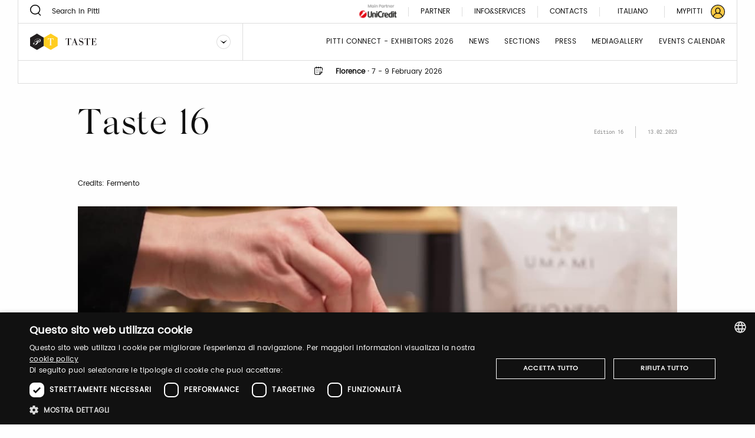

--- FILE ---
content_type: text/html;charset=UTF-8
request_url: https://taste.pittimmagine.com/16/media-gallery/video-taste-16
body_size: 11058
content:
<!doctype html>
<html class="media-gallery archived"

data-publicpath="/docroot/2.15.4/dist/">

<head>
  <meta charset="utf-8">

<meta name="description" content="Per andare incontro alle esigenze del final consumer abbiamo pensato di creare un prodotto «Ready to Eat», con caratteristiche gustative uniche nel suo genere, sano e che aiuti le persone a seguire un’ alimentazione equilibrata. Un prodotto qualitativamente...">
<meta name="keywords" content="sfilate moda, moda uomo, collezioni abbigliamento.">
<meta property="og:url" content="https://www.pittimmagine.com/en/pittimmagine/archive/taste16/media-gallery/video-taste-16">
<meta property="og:type" content="website">
<meta property="og:title" content="Taste 16">
<meta name="viewport" content="width=device-width, initial-scale=1.0, maximum-scale=1.0, user-scalable=0">

<title>Taste 16</title>

  <link rel="stylesheet" href="/docroot/2.15.4/dist/css/pitti.css">


<script>
  window.pittiEco = {
    authorizedLevels: [],
    gaDimensions: {"1":"04e47b1d-52ae-4736-a289-f355f3d6a5ad","2":"2026-01-18T15:07:12.639389","4":"anonymous"},
    language: "en",
    fallbackLanguage: "it",
    loggedIn: false,
    '4me': {
      xcontents: "XXXX",
      clientId: "XXXX"
    },
    cloudinary : {
    	cloudname :  "pitti-eu",
    	cname     :  "media.pittimmagine.com"
    },
    fieradigitale: {
      api: {
        uri: null
      }
    },
    contextPath: "",
    docroot: "/docroot/2.15.4"
  };

  </script>

<style>:root {
  --fair-color: #ffcb45;
}
#tab-style{
    display:none;
}

.box-card .box-card-tag {
    color: #000;
}</style><script type="text/javascript" charset="UTF-8" src="//cdn.cookie-script.com/s/2822ea8e6e2c648b9a15817cf497175c.js"></script> <script src="https://cdn.pittimmagine.com/pittiWidget.js"></script><script src="/.resources/pitti-ecosistema/mypitti/videocall.js"></script><!-- Google Tag Manager -->
<script>(function(w,d,s,l,i){w[l]=w[l]||[];w[l].push({'gtm.start':
new Date().getTime(),event:'gtm.js'});var f=d.getElementsByTagName(s)[0],
j=d.createElement(s),dl=l!='dataLayer'?'&l='+l:'';j.async=true;j.src=
'https://www.googletagmanager.com/gtm.js?id='+i+dl;f.parentNode.insertBefore(j,f);
})(window,document,'script','dataLayer','GTM-N7LHKG');</script>
<!-- End Google Tag Manager -->		
		<link href="https://unpkg.com/cloudinary-video-player@1.5.7/dist/cld-video-player.min.css" rel="stylesheet">
			
		<script>
		
		  window.initVideo = function(videoItem){
			  if (videoItem){
				  var videoPlayer = cld.videoPlayer(videoItem, {
				      bigPlayButton: false,
				      "fluid": false, //will be set on per-video basis

				    // PITTI20-1247
				    // "controls": true,

				    "skin": "light",
				    "colors": {
				        "accent": "#dddddd",
				        "text": "#000000"
				    },
				      "hideContextMenu": true,
				      "fontFace": false,
				      "showLogo": false,	
				      analytics: {
				        events: [
				          'play',
				          'pause',	
				          { type: 'percentsplayed', percents: [10, 50, 75, 100] },
				          'start',
				          'ended'
				        ]
				      }
				    });
				  //compromesso per la poster-image che non e' responsive in fullscreen
				  videoPlayer.on("fullscreenchange", (event) => {
					     if(videoPlayer.isMaximized() && !videoPlayer.playWasCalled)
				    	   videoPlayer.play();
				  });

				  return videoPlayer;
			  }	
			  return null;
		  }

		  window.initVideos = function(element) {
		  // console.log('initVideos');
		  let header = document.querySelector('header') ? document.querySelector('header').offsetHeight : 0;
		  let preHeader = document.querySelector('.pre-header') ? document.querySelector('.pre-header').offsetHeight : 0;
		  let brandFloatBar = document.querySelector('.brand-generalInfo-component-section');
		  let topFloatBar = brandFloatBar ? Math.round(brandFloatBar.getBoundingClientRect().top) : 0;
		  let headerHeight = header + preHeader;
		  let videoSize = window.innerHeight - (window.innerHeight - topFloatBar + headerHeight);

		  (element || document).querySelectorAll('[data-cld-public-id]').forEach(item => {
			if(!item.parentElement.classList.contains('vjs-fluid')) item.setAttribute('height', `${videoSize}`)
		    initVideo(item);
		  });
		};
		
		document.addEventListener('DOMContentLoaded', () => {
		  //document.querySelectorAll('video').forEach(el => el.setAttribute('height', '700'));
		  initVideos();
		});	
		
		</script>
		<style>
		    .cld-video-player-vjs_video_559.cld-video-player-skin-dark .base-color-bg, .cld-video-player-vjs_video_559.cld-video-player-skin-dark .vjs-control-bar, .cld-video-player-vjs_video_559.cld-video-player-skin-dark .vjs-big-play-button, .cld-video-player-vjs_video_559.cld-video-player-skin-dark .vjs-menu-button .vjs-menu-content {
		    background-color: transparent;
		    margin-bottom: -4%;
		}
		.vjs-has-started.vjs-user-inactive.vjs-playing .vjs-control-bar {
		    visibility: visible;
		     opacity: 1; 
		}
		.cld-video-player .vjs-control-bar .vjs-progress-control-events-blocker {
		    display: none;
		}
		.cld-video-player .vjs-control-bar .vjs-progress-control, .cld-video-player .vjs-control-bar .vjs-progress-control-events-blocker {
		    position: relative;
		    left: 0;
		    width: 100%;
		    background-color: unset;
		    height: auto;
		    padding: unset;
		    bottom: auto;
		}
		.video-js .vjs-control-bar {
		display: flex;
		}
		</style>
<style>.sliding-cards .sliding-card.epsummit:before {
    background-color: #9d9d9d;
}
.sliding-cards .sliding-card.testo:before {
    background-color: #EC6A1B;
}
.sliding-cards .sliding-card.danzainfiera:before {
    background-color: #eaabbc;
}
.cluster__cards .cluster__card--content .cluster__eyelet .border.epsummit:before {
    background-color: #9d9d9d;
}
.cluster__cards .cluster__card--content .cluster__eyelet .border.testo:before {
    background-color: #EC6A1B;
}
.cluster__cards .cluster__card--content .cluster__eyelet .border.danzainfiera:before {
    background-color: #eaabbc;
}

.sliding-cards .sliding-card.becycle:before {
    background-color: #87A887;
}
.cluster__cards .cluster__card--content .cluster__eyelet .border.becycle:before {
    background-color: #87A887;
}
.calendar-events-list__event--new .event-calendar__item .event-calendar__item-actions{
    align-items: flex-end;
}

a[href="javascript:loginpubblico();"]{
    display:none;
}

@media (max-width: 1023px) {
  .events-calendar {
    grid-template-columns: 1fr !important;
  }
}</style></head>

<body class="TasteFair">

  

























<div class="header-container" data-component="HeaderContainer">
  <div class="pre-header">

    <div class="pre-header-search show-for-large">
      <form action="/en/search">
          <button class="icon-search"></button>
          <input type="search" name="q" value="" placeholder="Search in Pitti" maxlength="40">
        </form>
      </div>

    <div class="pre-header-location">
      <div class="fairs-calendar dropdown js-dropdown-container">
        <svg width="18" height="18"  class="dropdown-trigger js-fairs-calendar-trigger"><use xlink:href="/docroot/2.15.4/showcase/icons/sprite.svg#calendar"
    data-option-cssclasses="dropdown-opened" data-option-trigger="js-fairs-calendar-trigger" data-component="DropdownComponent" 
    />
  </svg>
<ul class="dropdown-panel js-dropdown-panel unstyled-list">
          <li>
              <a href="https://uomo.pittimmagine.com/en"
             data-tracking="open-fair"  role="link" data-galabel="uomo" 
        >

    <strong>Pitti Immagine Uomo</strong>

                
                13 - 16 January 2026<br />
                  16 - 19 June 2026<br />
                  </a>

  </li>
          <li>
              <a href="https://bimbo.pittimmagine.com/en"
             data-tracking="open-fair"  role="link" data-galabel="bimbo" 
        >

    <strong>Pitti Immagine Bimbo</strong>

                
                21 - 22 January 2026<br />
                  24 - 25 June 2026<br />
                  </a>

  </li>
          <li>
              <a href="https://filati.pittimmagine.com/en"
             data-tracking="open-fair"  role="link" data-galabel="filati" 
        >

    <strong>Pitti Immagine Filati</strong>

                
                21 - 23 January 2026<br />
                  24 - 26 June 2026<br />
                  </a>

  </li>
          <li>
              <a href="/en"
             data-tracking="open-fair"  role="link" data-galabel="taste" 
        >

    <strong>Taste</strong>

                
                7 - 9 February 2026<br />
                  </a>

  </li>
          <li>
              <a href="https://fragranze.pittimmagine.com/en"
             data-tracking="open-fair"  role="link" data-galabel="fragranze" 
        >

    <strong>Fragranze 24</strong>

                
                11 - 13 September 2026<br />
                  </a>

  </li>
          <li>
              <a href="https://testo.pittimmagine.com/en"
             data-tracking="open-fair"  role="link" data-galabel="testo" 
        >

    <strong>Testo</strong>

                
                27 February - 1 March 2026<br />
                  </a>

  </li>
          <li>
              <a href="https://danzainfiera.pittimmagine.com/en"
             data-tracking="open-fair"  role="link" data-galabel="danzainfiera" 
        >

    <strong>danzainfiera</strong>

                
                20 - 22 February 2026<br />
                  </a>

  </li>
          <li>
              <a href="https://epsummit.pittimmagine.com/en"
             data-tracking="open-fair"  role="link" data-galabel="epsummit" 
        >

    <strong>e-P summit</strong>

                
                9 - 9 April 2026<br />
                  </a>

  </li>
          </ul>
      </div>
      <span class="location text-600">Florence</span>
        <span class="text-600">&nbsp;·&nbsp;</span>
      <span class="date">7 - 9 February 2026</span>
    </div>
    <div class="right-section show-for-large">


      <a href="https://www.pittimmagine.com/en/unicredit-main-partner"
             target="_blank"  class="main-partner"  data-tracking="download-document"  
        >

    <img
     data-src="//media.pittimmagine.com/image/upload/c_scale,f_auto,q_auto,w_auto/v1706873073/EPITTI/CORPORATE/Partner/UniCredit.jpg" alt="UniCredit S.p.A." class=" cld-responsive" 
  />
 </a>

  <a href="/en/partner"
             class="partner"  
        >

    Partner</a>

  <div class="drawer dropdown js-dropdown-container no-scroll-body">
  <a href="#" class="info-and-contacts dropdown-trigger js-dropdown-trigger"
      data-component="DropdownComponent" data-option-handle="click" data-option-cssclasses="dropdown-opened"
      data-option-wheretoapplycss=".pre-header" aria-label="Info e servizi"
     data-parent-classes="UomoFair"
      data-option-closeonclick="true" 
    >
    <div class="info">Info&Services</div>
    </a>
  <div class="dropdown-panel js-dropdown-panel">
    <div class="dropdown-panel-overflow"><div class="drawer-body left">
        <div class="drawer-section info pt-30">
            <p class="drawer-title services">Info&Services</p>
          </div>
        <div class="tabs drawer-tabs" data-component="TabsComponent" role="tablist">
          <ul class="tabs-triggers js-tabs-triggers unstyled-list">
            <li class="tab-title">
                <a href="#panel-1"
             class="js-panel-trigger active"  aria-selected="true" role="tab" aria-controls="panel-1" id="tab-1" 
        >

    VISITORS</a>

  </li>
            <li class="tab-title">
                <a href="#panel-2"
             class="js-panel-trigger "  aria-selected="true" role="tab" aria-controls="panel-2" id="tab-2" 
        >

    EXHIBITORS</a>

  </li>
            <li class="tab-title">
                <a href="#panel-3"
             class="js-panel-trigger "  aria-selected="true" role="tab" aria-controls="panel-3" id="tab-3" 
        >

    PRESS</a>

  </li>
            </ul>
          <div class="panels-tabs mb-50">
            <div id="panel-1" class="panel-tab js-tab-panel active visible" aria-labelledby="tab-1" aria-hidden="false" role="tabpanel">
                <ul class="arrow-list unstyled-list">
                  <li>
                      <a href="/en/pittimmagine/fairs/taste/infovisitors#contacts-section-0fcae2c9-c637-4c02-8426"
             class="arrow-item"  
        >

    Buy your ticket</a>

  </li>
                  <li>
                      <a href="/en/pittimmagine/fairs/taste/infovisitors#contacts-section-345b65d8-00ad-43d4-917d"
             class="arrow-item"  
        >

    Are your a new visitor? Register now!</a>

  </li>
                  <li>
                      <a href="/en/pittimmagine/fairs/taste/infovisitors#contacts-section-cd0cae5c-0360-480b-81b4"
             class="arrow-item"  
        >

    How to reach us!</a>

  </li>
                  <li>
                      <a href="/en/pittimmagine/fairs/taste/infovisitors#contacts-section-5c21678b-2781-4951-87ba"
             class="arrow-item"  
        >

    Cloakroom and left luggage</a>

  </li>
                  <li>
                      <a href="/en/pittimmagine/fairs/taste/infovisitors#contacts-section-27a7ce2f-90b1-467b-bd32"
             class="arrow-item"  
        >

    Car park</a>

  </li>
                  <li>
                      <a href="/en/pittimmagine/fairs/taste/infovisitors#contacts-section-a88f2824-e709-4654-b091"
             class="arrow-item"  
        >

    Where to stay</a>

  </li>
                  </ul>
              </div>
            <div id="panel-2" class="panel-tab js-tab-panel " aria-labelledby="tab-2" aria-hidden="false" role="tabpanel">
                <ul class="arrow-list unstyled-list">
                  <li>
                      <a href="/en/pittimmagine/fairs/taste/infoexhibitors#contacts-section-5e509eaf-c1bf-4487-a391"
             class="arrow-item"  
        >

    Pitti Connect</a>

  </li>
                  <li>
                      <a href="/en/pittimmagine/fairs/taste/infoexhibitors#contacts-section-c47a816c-9e6f-4218-acf5"
             class="arrow-item"  
        >

    Do you want to be an exhibitor?</a>

  </li>
                  <li>
                      <a href="/en/pittimmagine/fairs/taste/infoexhibitors#contacts-section-52908426-982c-4a1d-a026"
             class="arrow-item"  
        >

    Do you want to buy tickets for Taste?</a>

  </li>
                  <li>
                      <a href="/en/pittimmagine/fairs/taste/infoexhibitors#contacts-section-3b1a67d7-ea85-4b17-82a8"
             class="arrow-item"  
        >

    How to reach us!</a>

  </li>
                  <li>
                      <a href="/en/pittimmagine/fairs/taste/infoexhibitors#contacts-section-7925a944-adae-4e7a-9668"
             class="arrow-item"  
        >

    Cloakroom and left luggage</a>

  </li>
                  <li>
                      <a href="/en/pittimmagine/fairs/taste/infoexhibitors#contacts-section-867789e9-3575-4808-97bd"
             class="arrow-item"  
        >

    Reserved Parking</a>

  </li>
                  <li>
                      <a href="/en/pittimmagine/fairs/taste/infoexhibitors#contacts-section-3237a9c5-0d97-4cd2-a14d"
             class="arrow-item"  
        >

    Where to stay</a>

  </li>
                  </ul>
              </div>
            <div id="panel-3" class="panel-tab js-tab-panel " aria-labelledby="tab-3" aria-hidden="false" role="tabpanel">
                <ul class="arrow-list unstyled-list">
                  <li>
                      <a href="/en/pittimmagine/fairs/taste/infopress#contacts-section-b9cd82ce-91fe-4a8b-96e5"
             class="arrow-item"  
        >

    New Registration? Register now - NEW</a>

  </li>
                  <li>
                      <a href="/en/pittimmagine/fairs/taste/infopress#contacts-section-8615778e-74a6-463c-99cd"
             class="arrow-item"  
        >

    How to be accredited</a>

  </li>
                  <li>
                      <a href="/en/pittimmagine/fairs/taste/infopress#contacts-section-06f0bc26-12e5-4297-afa4"
             class="arrow-item"  
        >

    How to reach us</a>

  </li>
                  <li>
                      <a href="/en/pittimmagine/fairs/taste/infopress#contacts-section-20154928-5ce1-4783-89a8"
             class="arrow-item"  
        >

    Cloakroom and left luggage</a>

  </li>
                  <li>
                      <a href="/en/pittimmagine/fairs/taste/infopress#contacts-section-115fffa5-9e93-40df-846c"
             class="arrow-item"  
        >

    Free parking</a>

  </li>
                  <li>
                      <a href="/en/pittimmagine/fairs/taste/infopress#contacts-section-2daef65e-e456-48e5-8b8f"
             class="arrow-item"  
        >

    Bus Navette</a>

  </li>
                  <li>
                      <a href="/en/pittimmagine/fairs/taste/infopress#contacts-section-eab7f8ce-b4aa-4359-89c1"
             class="arrow-item"  
        >

    Where to stay</a>

  </li>
                  </ul>
              </div>
            </div>
        </div>
        <a href="https://my-pitti.pittimmagine.com/Login.php?m=T"
             class="cta cta-primary cta-animation align-bottom"  type="button" 
        >

    <span aria-label="Login or Sign up" data-label="Login or Sign up" class="cta-label"></span>
        </a>

  </div>
      <div class="drawer-body right">
        <div class="drawer-section upcoming-dates pb-30">
          <p class="drawer-title upcoming-dates">Upcoming dates</p>
          <ul class="unstyled-list">
            <li>
              <strong>N.19</strong> · 7-9 February 2026</li>
            </ul>
        </div>
        <div class="drawer-section contacts pt-30 pb-50">
          <p class="drawer-title contacts">Contacts</p>
          <ul class="arrow-list unstyled-list">
            <li>
                <a href="/en/pittimmagine/fairs/taste/contacts#contacts-section-6b7875e7-9f51-48ac-8785"
             class="arrow-item"  
        >

    Marketing</a>

  </li>
            <li>
                <a href="/en/pittimmagine/fairs/taste/contacts#contacts-section-b7f7892f-7367-4482-86f9"
             class="arrow-item"  
        >

    Visitors</a>

  </li>
            <li>
                <a href="/en/pittimmagine/fairs/taste/contacts#contacts-section-3fa0762f-0e6f-4eb5-9e49"
             class="arrow-item"  
        >

    Press Office</a>

  </li>
            <li>
                <a href="/en/pittimmagine/fairs/taste/contacts#contacts-section-c7fafbce-7343-4cac-8710"
             class="arrow-item"  
        >

    Events </a>

  </li>
            <li>
                <a href="/en/pittimmagine/fairs/taste/contacts#contacts-section-3e4fa2d1-d015-49e8-b1d2"
             class="arrow-item"  
        >

    Digital team</a>

  </li>
            <li>
                <a href="/en/pittimmagine/fairs/taste/contacts#contacts-section-a0461cfc-b820-4cde-9f9e"
             class="arrow-item"  
        >

    Pitti Connect</a>

  </li>
            </ul>
        </div>
        <div class="drawer-section guide pt-50">
          <div class="drawer-header">
            </div>
        </div>
        <a href="https://media.pittimmagine.com/image/upload/v1738330621/EPITTI/TASTE/2025_18/TASTE_18_web.pdf"
             target="_blank"  class="cta cta-animation cta-primary align-bottom"  data-tracking="download-document"  download  data-gacategory="document-listingguide" data-galabeltype="button" 
        >

    <span aria-label="DOWNLOAD THE GUIDE" data-label="DOWNLOAD THE GUIDE" class="cta-label"></span>
        </a>

  </div>
    </div>
  </div>
</div>
<a href="/en/contacts"
             class="partner"  
        >

    Contacts</a>

  <div class="footer-lang show-for-large  dropdown js-dropdown-container" aria-label="DropUpDown Select Language">
                <div class="lang-item">
                            <a href="https://www.pittimmagine.com/it/pittimmagine/archive/taste16/media-gallery/video-taste-16"
             data-tracking="switch-laanguage"  data-gacategory="language-footer" data-galabel="it" 
        >

    Italiano</a>

  </div>
            </div>
      <a href="https://mypitti.pittimmagine.com"
             target="_blank"  class="my-pitti"  data-tracking="open-mypitti"  role="link" 
        >

    <span>My Pitti</span>
      </a>

  <a href="?destination=04e47b1d-52ae-4736-a289-f355f3d6a5ad"
             target="_blank"  class="my-pitti"  data-tracking="open-login"  role="link" 
        >

    <svg xmlns="http://www.w3.org/2000/svg" width="24" height="24" viewBox="0 0 24 24">
    <g fill="none" fill-rule="evenodd">
        <circle cx="12" cy="12" r="11" fill="var(--fair-color)"/>
        <path fill="var(--user-color)" d="M20.144 19.09c-.81-2.404-2.785-4.268-5.227-4.959.925-.815 1.523-2.013 1.523-3.318v-1.47c0-2.448-2.012-4.46-4.46-4.46-2.449 0-4.408 2.012-4.408 4.46v1.47c0 1.305.544 2.503 1.469 3.318-2.394.691-4.4 2.552-5.19 4.954C2.2 17.187 1.198 14.71 1.198 12 1.197 6.043 6.044 1.197 12 1.197c5.957 0 10.803 4.846 10.803 10.803 0 2.711-1.004 5.192-2.659 7.09M8.932 10.813v-1.47c0-1.686 1.36-3.1 3.047-3.1s3.102 1.414 3.102 3.1v1.47c0 1.686-1.415 3.046-3.102 3.046-1.687 0-3.047-1.36-3.047-3.046m-3.954 9.39c.598-2.844 3.11-4.93 6.022-4.93h1.958c2.96 0 5.473 2.083 6.074 4.921-1.891 1.625-4.349 2.609-7.032 2.609-2.678 0-5.132-.98-7.022-2.6M20.486 3.515C18.219 1.248 15.206 0 12 0 8.795 0 5.78 1.248 3.515 3.515 1.248 5.781 0 8.795 0 12c0 3.205 1.248 6.218 3.515 8.485C5.781 22.752 8.795 24 12 24c3.206 0 6.22-1.248 8.486-3.515C22.752 18.218 24 15.205 24 12c0-3.205-1.248-6.22-3.514-8.485"/>
    </g>
</svg>
</a>

  </div>
  </div>
  <header class="main-section" data-component="ScrollDirectionComponent">
    <div class="burger-container hide-for-large">
      <button data-for="burger-toggle" class="burger" data-component="ModalTriggerComponent" data-option-element="#menu" data-option-classname="mobile-menu">
        <span class="bar"></span>
        <span class="bar"></span>
        <span class="bar"></span>
      </button>
    </div>
    <nav id="menu" class="mobile-menu hide hide-for-large">
      <div class="close-bar">
        <span class="close-underline"></span>
      </div>
      <div class="mobile-search">
          <button class="icon-search"></button>
          <input type="search" placeholder="Search in Pitti" maxlength="40">
        </div>
      <div class="menu-links">
        <ul class="links-list unstyled-list">
          <li>
              <a href="/en/exhibitors"
             class="link-item "  data-tracking="open-page"  role="link" data-gacategory="page-header" data-galabel="1" 
        >

    Pitti Connect - Exhibitors 2026</a>

  </li>
          <li>
              <a href="/en/thebillboard"
             class="link-item "  data-tracking="open-page"  role="link" data-gacategory="page-header" data-galabel="2" 
        >

    News</a>

  </li>
          <li>
              <a href="/en/sections"
             class="link-item "  data-tracking="open-page"  role="link" data-gacategory="page-header" data-galabel="3" 
        >

    sections</a>

  </li>
          <li>
              <a href="/en/press"
             class="link-item "  data-tracking="open-page"  role="link" data-gacategory="page-header" data-galabel="4" 
        >

    press</a>

  </li>
          <li>
              <a href="/en/media-gallery"
             class="link-item "  data-tracking="open-page"  role="link" data-gacategory="page-header" data-galabel="5" 
        >

    Mediagallery</a>

  </li>
          <li>
              <a href="/en/events-calendar"
             class="link-item "  data-tracking="open-page"  role="link" data-gacategory="page-header" data-galabel="6" 
        >

    Events Calendar</a>

  </li>
          </ul>
      </div>
      




















<div class="info-and-services show-for-small-only">
  
  
    <p class="section-title">Info&Services</p>
  
  <div class="info-and-services-links">
    
      <a href="/en/infovisitors"
             class="js-panel-trigger active"  aria-selected="true" role="tab" aria-controls="panel-1" id="tab-1" 
        >

    VISITORS</a>

  
    
      <a href="/en/infoexhibitors"
             class="js-panel-trigger "  aria-selected="true" role="tab" aria-controls="panel-2" id="tab-2" 
        >

    EXHIBITORS</a>

  
    
      <span class="js-panel-trigger "  aria-selected="true" role="tab" aria-controls="panel-3" id="tab-3" 
        >

    PRESS</span>

  
    
  </div>
</div>
<div class="tabs drawer-tabs grid-container show-for-medium-only" data-component="TabsComponent">
  
  
    <p class="section-title">Info&Services</p>
  
  <ul class="tabs-triggers js-tabs-triggers unstyled-list" role="tablist">
    
      <li class="tab-title">
        <a href="#panel-1"
             class="js-panel-trigger active"  aria-selected="true" role="tab" aria-controls="panel-1" id="tab-1" 
        >

    VISITORS</a>

  
      </li>
    
      <li class="tab-title">
        <a href="#panel-2"
             class="js-panel-trigger "  aria-selected="true" role="tab" aria-controls="panel-2" id="tab-2" 
        >

    EXHIBITORS</a>

  
      </li>
    
      <li class="tab-title">
        <a href="#panel-3"
             class="js-panel-trigger "  aria-selected="true" role="tab" aria-controls="panel-3" id="tab-3" 
        >

    PRESS</a>

  
      </li>
    
  </ul>
  <div class="panels-tabs mb-30">
    
      <div id="panel-1" class="panel-tab js-tab-panel active visible" aria-labelledby="tab-1" aria-hidden="false" role="tabpanel">
        
      </div>
    
      <div id="panel-2" class="panel-tab js-tab-panel " aria-labelledby="tab-2" aria-hidden="false" role="tabpanel">
        
      </div>
    
      <div id="panel-3" class="panel-tab js-tab-panel " aria-labelledby="tab-3" aria-hidden="false" role="tabpanel">
        
      </div>
    
  </div>
  <button type="button" class="cta cta-animation cta-primary sign-in">
    <span aria-label="Registrati" data-label="Registrati" class="cta-label"></span>
  </button>
</div>
<div class="guide-and-contacts">
  <div class="section">
    
    
    
    
    <a href="https://media.pittimmagine.com/image/upload/v1738330621/EPITTI/TASTE/2025_18/TASTE_18_web.pdf"
             target="_blank"  class="content"  data-tracking="download-document"  download  data-gacategory="document-listingguide" data-galabel
        >

    DOWNLOAD THE GUIDE</a>

  
  </div>
  <div class="section">
    
    
      <div class="title">Contacts</div>
    
    
    <a href="/en/contacts"
             class="content"  
        >

    Contacts</a>

  
  </div>
</div>
<div class="change-language">
        <div class="change-language-item">
            <a href="https://www.pittimmagine.com/en/pittimmagine/archive/taste16/media-gallery/video-taste-16"
             class="is-active"  data-tracking="switch-laanguage"  data-gacategory="language-header" data-galabel="en" 
        >

    English</a>

  </div>
        <div class="change-language-item">
            <a href="https://www.pittimmagine.com/it/pittimmagine/archive/taste16/media-gallery/video-taste-16"
             data-tracking="switch-laanguage"  data-gacategory="language-header" data-galabel="it" 
        >

    Italiano</a>

  </div>
        </div>
    </nav>
    <div class="dropdown dropdown-brand show-for-large js-dropdown-container">
      <div class="dropdown-trigger">
        <a href="/en"
             data-tracking="open-fair"  role="link" data-galabel="taste" 
        >

    <img
     loading="lazy" data-src="/mediaObject/tbn-assets/taste/original/taste.svg" alt="" class="dropdown-logo lazyload cld-responsive" 
  />
 </a>

  <button class="js-dropdown-trigger" data-component="DropdownComponent" data-option-handle="click" aria-label="Seleziona un brand"
                data-option-closeonclick="true" data-option-closeonscroll="true">
          <img src="/docroot/2.15.4/tbn-concept/dropdown-icon.svg" class="dropdown-arrow" alt="">
        </button>
      </div>
      <ul class="dropdown-panel js-dropdown-panel unstyled-list">
        <li>
          <a href="https://www.pittimmagine.com/en"
             data-tracking="open-corporate"  role="link" 
        >

    <img
     loading="lazy" data-src="/mediaObject/tbn-assets/logo_PI_desktop--1-/original/logo_PI_desktop+%281%29.svg" alt="" class="dropdown-logo lazyload cld-responsive" 
  />
 </a>

  </li>
        <li>
              <a href="https://uomo.pittimmagine.com/en"
             data-tracking="open-fair"  role="link" data-galabel="uomo" 
        >

    <img
     loading="lazy" data-src="/mediaObject/tbn-assets/uomo/original/uomo.svg" alt="" class="dropdown-logo lazyload cld-responsive" 
  />
 </a>

  </li>
          <li>
              <a href="https://bimbo.pittimmagine.com/en"
             data-tracking="open-fair"  role="link" data-galabel="bimbo" 
        >

    <img
     loading="lazy" data-src="/mediaObject/tbn-assets/bimbo/original/bimbo.svg" alt="" class="dropdown-logo lazyload cld-responsive" 
  />
 </a>

  </li>
          <li>
              <a href="https://filati.pittimmagine.com/en"
             data-tracking="open-fair"  role="link" data-galabel="filati" 
        >

    <img
     loading="lazy" data-src="/mediaObject/tbn-assets/filati/original/filati.svg" alt="" class="dropdown-logo lazyload cld-responsive" 
  />
 </a>

  </li>
          <li>
              <a href="https://fragranze.pittimmagine.com/en"
             data-tracking="open-fair"  role="link" data-galabel="fragranze" 
        >

    <img
     loading="lazy" data-src="/mediaObject/tbn-assets/fragranze/original/fragranze.svg" alt="" class="dropdown-logo lazyload cld-responsive" 
  />
 </a>

  </li>
          <li>
              <a href="https://testo.pittimmagine.com/en"
             data-tracking="open-fair"  role="link" data-galabel="testo" 
        >

    <img
     loading="lazy" data-src="/mediaObject/tbn-assets/testo0/original/testo.svg" alt="" class="dropdown-logo lazyload cld-responsive" 
  />
 </a>

  </li>
          <li>
              <a href="https://danzainfiera.pittimmagine.com/en"
             data-tracking="open-fair"  role="link" data-galabel="danzainfiera" 
        >

    <img
     loading="lazy" data-src="/mediaObject/tbn-assets/dif_desktop0/original/dif_desktop.svg" alt="" class="dropdown-logo lazyload cld-responsive" 
  />
 </a>

  </li>
          <li>
              <a href="https://epsummit.pittimmagine.com/en"
             data-tracking="open-fair"  role="link" data-galabel="epsummit" 
        >

    <img
     loading="lazy" data-src="/mediaObject/tbn-assets/ep_summit0/original/ep_summit.svg" alt="" class="dropdown-logo lazyload cld-responsive" 
  />
 </a>

  </li>
          </ul>
    </div>
    <div class="dropdown dropdown-brand hide-for-large">
      <button class="dropdown-trigger js-dropdown-trigger" data-component="DropdownComponent" data-option-handle="click" aria-label="Seleziona un brand">
        <img
     loading="lazy" data-src="/mediaObject/tbn-assets/taste_2/original/taste_2.svg" alt="" class="dropdown-logo lazyload cld-responsive" 
  />
 </button>
      <a href="/en/pittimmagine/fairs/taste"
             class="dropdown-trigger"  data-tracking="open-fair"  role="link" data-galabel="taste" 
        >

    <img
     loading="lazy" data-src="/mediaObject/tbn-assets/taste_2/original/taste_2.svg" alt="" class="dropdown-logo lazyload cld-responsive" 
  />
 </a>

  <ul class="dropdown-panel js-dropdown-panel unstyled-list">
        <li>
          <a href="https://www.pittimmagine.com/en"
             data-tracking="open-corporate"  role="link" 
        >

    <img
     loading="lazy" data-src="//media.pittimmagine.com/image/upload/c_scale,f_auto,q_auto,w_auto/v1623768530/EPITTI/icone%20calendario/Logo_PI.png" alt="Logo_PI" class="dropdown-logo lazyload cld-responsive" 
  />
 </a>

  </li>
        <li>
                <a href="/en/pittimmagine/fairs/uomo"
             data-tracking="open-fair"  role="link" data-galabel="uomo" 
        >

    <img
     loading="lazy" data-src="/mediaObject/tbn-assets/uomo_2/original/uomo_2.svg" alt="" class="dropdown-logo lazyload cld-responsive" 
  />
 </a>

  </li>
            <li>
                <a href="/en/pittimmagine/fairs/bimbo"
             data-tracking="open-fair"  role="link" data-galabel="bimbo" 
        >

    <img
     loading="lazy" data-src="/mediaObject/tbn-assets/bimbo_2/original/bimbo_2.svg" alt="" class="dropdown-logo lazyload cld-responsive" 
  />
 </a>

  </li>
            <li>
                <a href="/en/pittimmagine/fairs/filati"
             data-tracking="open-fair"  role="link" data-galabel="filati" 
        >

    <img
     loading="lazy" data-src="/mediaObject/tbn-assets/filati_2/original/filati_2.svg" alt="" class="dropdown-logo lazyload cld-responsive" 
  />
 </a>

  </li>
            <li>
                <a href="/en/pittimmagine/fairs/fragranze"
             data-tracking="open-fair"  role="link" data-galabel="fragranze" 
        >

    <img
     loading="lazy" data-src="/mediaObject/tbn-assets/fragranze_2/original/fragranze_2.svg" alt="" class="dropdown-logo lazyload cld-responsive" 
  />
 </a>

  </li>
            <li>
                <a href="/en/pittimmagine/fairs/testo"
             data-tracking="open-fair"  role="link" data-galabel="testo" 
        >

    <img
     loading="lazy" data-src="/mediaObject/tbn-assets/testo_mobile/original/testo_mobile.svg" alt="" class="dropdown-logo lazyload cld-responsive" 
  />
 </a>

  </li>
            <li>
                <a href="/en/pittimmagine/fairs/danzainfiera"
             data-tracking="open-fair"  role="link" data-galabel="danzainfiera" 
        >

    <img
     loading="lazy" data-src="/mediaObject/tbn-assets/dif_mobile/original/dif_mobile.svg" alt="" class="dropdown-logo lazyload cld-responsive" 
  />
 </a>

  </li>
            <li>
                <a href="/en/pittimmagine/fairs/epsummit"
             data-tracking="open-fair"  role="link" data-galabel="epsummit" 
        >

    <img
     loading="lazy" data-src="/mediaObject/tbn-assets/ep/original/ep.svg" alt="" class="dropdown-logo lazyload cld-responsive" 
  />
 </a>

  </li>
            </ul>
    </div>
    <div class="header-right show-for-large">
      <a href="/en/exhibitors"
             class="header-item "  data-tracking="open-page"  role="link" data-gacategory="page-header" data-galabel="1" 
        >

    Pitti Connect - Exhibitors 2026</a>

  <a href="/en/thebillboard"
             class="header-item "  data-tracking="open-page"  role="link" data-gacategory="page-header" data-galabel="2" 
        >

    News</a>

  <a href="/en/sections"
             class="header-item "  data-tracking="open-page"  role="link" data-gacategory="page-header" data-galabel="3" 
        >

    sections</a>

  <a href="/en/press"
             class="header-item "  data-tracking="open-page"  role="link" data-gacategory="page-header" data-galabel="4" 
        >

    press</a>

  <a href="/en/media-gallery"
             class="header-item "  data-tracking="open-page"  role="link" data-gacategory="page-header" data-galabel="5" 
        >

    Mediagallery</a>

  <a href="/en/events-calendar"
             class="header-item "  data-tracking="open-page"  role="link" data-gacategory="page-header" data-galabel="6" 
        >

    Events Calendar</a>

  </div>
    <a href="https://mypitti.pittimmagine.com"
             target="_blank"  class="my-pitti-container hide-for-large"  data-tracking="open-mypitti"  role="link" 
        >

    <svg xmlns="http://www.w3.org/2000/svg" width="24" height="24" viewBox="0 0 24 24">
    <g fill="none" fill-rule="evenodd">
        <circle cx="12" cy="12" r="11" fill="var(--fair-color)"/>
        <path fill="var(--user-color)" d="M20.144 19.09c-.81-2.404-2.785-4.268-5.227-4.959.925-.815 1.523-2.013 1.523-3.318v-1.47c0-2.448-2.012-4.46-4.46-4.46-2.449 0-4.408 2.012-4.408 4.46v1.47c0 1.305.544 2.503 1.469 3.318-2.394.691-4.4 2.552-5.19 4.954C2.2 17.187 1.198 14.71 1.198 12 1.197 6.043 6.044 1.197 12 1.197c5.957 0 10.803 4.846 10.803 10.803 0 2.711-1.004 5.192-2.659 7.09M8.932 10.813v-1.47c0-1.686 1.36-3.1 3.047-3.1s3.102 1.414 3.102 3.1v1.47c0 1.686-1.415 3.046-3.102 3.046-1.687 0-3.047-1.36-3.047-3.046m-3.954 9.39c.598-2.844 3.11-4.93 6.022-4.93h1.958c2.96 0 5.473 2.083 6.074 4.921-1.891 1.625-4.349 2.609-7.032 2.609-2.678 0-5.132-.98-7.022-2.6M20.486 3.515C18.219 1.248 15.206 0 12 0 8.795 0 5.78 1.248 3.515 3.515 1.248 5.781 0 8.795 0 12c0 3.205 1.248 6.218 3.515 8.485C5.781 22.752 8.795 24 12 24c3.206 0 6.22-1.248 8.486-3.515C22.752 18.218 24 15.205 24 12c0-3.205-1.248-6.22-3.514-8.485"/>
    </g>
</svg>
</a>

  </header>

  <div class="pre-header pre-header-strip">
  <div class="pre-header-location">
    <div class="fairs-calendar dropdown js-dropdown-container">
        <svg width="18" height="18"  class="dropdown-trigger js-fairs-calendar-trigger"><use xlink:href="/docroot/2.15.4/showcase/icons/sprite.svg#calendar"
    data-option-cssclasses="dropdown-opened" data-option-trigger="js-fairs-calendar-trigger" data-component="DropdownComponent" 
    />
  </svg>
<ul class="dropdown-panel js-dropdown-panel unstyled-list">
          <li>
              <a href="https://uomo.pittimmagine.com/en"
             data-tracking="open-fair"  role="link" data-galabel="uomo" 
        >

    <strong>Pitti Immagine Uomo</strong>
                
                13 - 16 January 2026<br />
                  16 - 19 June 2026<br />
                  </a>

  </li>
          <li>
              <a href="https://bimbo.pittimmagine.com/en"
             data-tracking="open-fair"  role="link" data-galabel="bimbo" 
        >

    <strong>Pitti Immagine Bimbo</strong>
                
                21 - 22 January 2026<br />
                  24 - 25 June 2026<br />
                  </a>

  </li>
          <li>
              <a href="https://filati.pittimmagine.com/en"
             data-tracking="open-fair"  role="link" data-galabel="filati" 
        >

    <strong>Pitti Immagine Filati</strong>
                
                21 - 23 January 2026<br />
                  24 - 26 June 2026<br />
                  </a>

  </li>
          <li>
              <a href="/en"
             data-tracking="open-fair"  role="link" data-galabel="taste" 
        >

    <strong>Taste</strong>
                
                7 - 9 February 2026<br />
                  </a>

  </li>
          <li>
              <a href="https://fragranze.pittimmagine.com/en"
             data-tracking="open-fair"  role="link" data-galabel="fragranze" 
        >

    <strong>Fragranze 24</strong>
                
                11 - 13 September 2026<br />
                  </a>

  </li>
          <li>
              <a href="https://testo.pittimmagine.com/en"
             data-tracking="open-fair"  role="link" data-galabel="testo" 
        >

    <strong>Testo</strong>
                
                27 February - 1 March 2026<br />
                  </a>

  </li>
          <li>
              <a href="https://danzainfiera.pittimmagine.com/en"
             data-tracking="open-fair"  role="link" data-galabel="danzainfiera" 
        >

    <strong>danzainfiera</strong>
                
                20 - 22 February 2026<br />
                  </a>

  </li>
          <li>
              <a href="https://epsummit.pittimmagine.com/en"
             data-tracking="open-fair"  role="link" data-galabel="epsummit" 
        >

    <strong>e-P summit</strong>
                
                9 April 2026<br />
                  </a>

  </li>
          </ul>
      </div>
      <span class="location text-600">Florence</span>
        <span class="text-600">&nbsp;·&nbsp;</span>
      <span class="date">7 - 9 February 2026</span>
  </div>
  </div>

  
</div>
<div class="grid-container page">

    <div class="mediagallery-detail large-10 large-offset-1">
      <div class="mediagallery-detail-header">
        <div class="mediagallery-detail-title">Taste 16</div>
        <div class="mediagallery-detail-right">
          <div class="mediagallery-detail-right-info-edition">Edition 16</div>
          <div class="mediagallery-detail-right-info-date">13.02.2023</div>
          </div>
      </div>

      <div class="mediagallery-detail-video">
        <div class="video-subtitle">Credits: Fermento</div>
        <div class="featured-video">
            <div id="videoPanelEPITTI/TASTE/2023_16/MEDIAGALLERY/VIDEO/Taste_16_472644447" class="videoPanel" 
  >
  <video class="cld-video-player  vjs-fluid "
          data-cld-public-id="EPITTI/TASTE/2023_16/MEDIAGALLERY/VIDEO/Taste_16"
         data-cld-poster-options='{ "transformation": { "startOffset": "11"}}'
         data-cld-source-types='["m3u8"]'
         data-cld-source-transformation='{ "m3u8": { "streaming_profile": "full_hd" } }'
         controls
        
      >      
    </video>
  </div>
</div>
        </div>
      <div class="social-sharing hide-for-large"
    
      data-component="SocialSharing"
      data-option-title="Taste 16"
      data-option-url="https://www.pittimmagine.com/en/pittimmagine/archive/taste16/media-gallery/video-taste-16"
    
    >
    <div class="social-sharing-label">Share</div>
    <a href="#" class="tag-item addthis_button_facebook">Facebook</a>
    <a href="#" class="tag-item addthis_button_twitter">Twitter</a>
    <a href="#" class="tag-item addthis_button_link">Copy Link</a>
    <button type="button" class="social-sharing-button tag-item">Share</button>
  </div>
</div>

    </div>

  


















  
  
    




















    <footer class="footer">

    
    
        <div class="footer-logo">
            <img
     loading="lazy" data-src="/mediaObject/tbn-assets/thumb-hexagon/original/thumb-hexagon.svg" alt="" class="lazyload cld-responsive" 
  />
 
        </div>
    

    <div class="border-top-footer">
        <div class="footer-links grid-container">

            <div class="footer-fairs">
                
                
                    <a href="https://www.pittimmagine.com/en"
             class="anchor2"  data-tracking="open-page"  data-gacategory="page-footer" data-galabel="1" 
        >

    Pitti Immagine </a>

  
                
                    <a href="https://uomo.pittimmagine.com/en"
             class="anchor2"  data-tracking="open-page"  data-gacategory="page-footer" data-galabel="2" 
        >

    Uomo</a>

  
                
                    <a href="https://bimbo.pittimmagine.com/en"
             class="anchor2"  data-tracking="open-page"  data-gacategory="page-footer" data-galabel="3" 
        >

    Bimbo</a>

  
                
                    <a href="https://filati.pittimmagine.com/en"
             class="anchor2"  data-tracking="open-page"  data-gacategory="page-footer" data-galabel="4" 
        >

    Filati</a>

  
                
                    <a href="https://fragranze.pittimmagine.com/en"
             class="anchor2"  data-tracking="open-page"  data-gacategory="page-footer" data-galabel="5" 
        >

    Fragranze</a>

  
                
                    <a href="https://testo.pittimmagine.com/en"
             class="anchor2"  data-tracking="open-page"  data-gacategory="page-footer" data-galabel="6" 
        >

    testo</a>

  
                
                    <a href="https://epsummit.pittimmagine.com/en"
             class="anchor2"  data-tracking="open-page"  data-gacategory="page-footer" data-galabel="7" 
        >

    e-P Summit</a>

  
                
                    <a href="https://danzainfiera.pittimmagine.com/en"
             class="anchor2"  data-tracking="open-page"  data-gacategory="page-footer" data-galabel="8" 
        >

    Danzainfiera</a>

  
                
            </div>
            <div class="footer-more">
                
                
                
                    <a href="https://www.pittimmagine.com/en/tutoringconsulting"
             class="anchor2"  data-tracking="open-page"  data-gacategory="page-footer" data-galabel="9" 
        >

    Tutoring & Consulting</a>

  
                
            </div>
            <div class="footer-lang show-for-large  dropdown js-dropdown-container" aria-label="DropUpDown Select Language">
                <div class="js-dropdown-trigger dropdown-trigger lang-trigger" data-option-handle="click"
                     data-component="DropdownComponent" aria-expanded="false" aria-controls="languageDropdown" role="link">
                    english</div>
                <div class="js-dropdown-panel dropdown-panel lang-dropdown" aria-hidden="false" id="languageDropdown">
                    
                        <div class="lang-item selected">
                            
                            
                            <a href="https://www.pittimmagine.com/en/pittimmagine/archive/taste16/media-gallery/video-taste-16"
             data-tracking="switch-laanguage"  data-gacategory="language-footer" data-galabel="en" 
        >

    English</a>

  
                        </div>
                    
                        <div class="lang-item ">
                            
                            
                            <a href="https://www.pittimmagine.com/it/pittimmagine/archive/taste16/media-gallery/video-taste-16"
             data-tracking="switch-laanguage"  data-gacategory="language-footer" data-galabel="it" 
        >

    Italiano</a>

  
                        </div>
                    
                </div>
            </div>
            <div class="footer-socials">
                
                
                    <a href="https://www.instagram.com/pittitaste/"
             target="_blank"  class=" icon-instagram"  data-tracking="open-page"  data-gacategory="social-footer" data-galabel="1" 
        >

    </a>

  
                
                    <a href="https://www.facebook.com/pittitaste"
             target="_blank"  class=" icon-facebook"  data-tracking="open-page"  data-gacategory="social-footer" data-galabel="2" 
        >

    </a>

  
                
            </div>
        </div>
    </div>
    
    <div class="footer-copyright has-partners">
        
          <div class="footer-partners">
            
              <a href="https://www.pittimmagine.com/en/unicredit-main-partner"
             target="_blank"  data-tracking="download-document"  
        >

    
                <img
     data-src="//media.pittimmagine.com/image/upload/c_scale,f_auto,q_auto,w_auto/v1706873073/EPITTI/CORPORATE/Partner/UniCredit.jpg" alt="UniCredit S.p.A." class=" cld-responsive" 
  />
 
              </a>

  
            
              <a href="https://opportunitaly.gov.it/"
             target="_blank"  data-tracking="download-document"  
        >

    
                <img
     data-src="//media.pittimmagine.com/image/upload/c_scale,f_auto,q_auto,w_auto/v1756893598/EPITTI/CORPORATE/Partner/ICE_Logo_payoff_ITA_pos_cmyk.png" alt="Opportunitaly" class=" cld-responsive" 
  />
 
              </a>

  
            
              <a href="https://www.pittimmagine.com/en/maeci"
             target="_blank"  data-tracking="download-document"  
        >

    
                <img
     data-src="//media.pittimmagine.com/image/upload/c_scale,f_auto,q_auto,w_auto/v1619199701/EPITTI/CORPORATE/Partner/MAECI.png" alt="MAECI" class=" cld-responsive" 
  />
 
              </a>

  
            
              <a href="https://www.pittimmagine.com/en/ita"
             target="_blank"  data-tracking="download-document"  
        >

    
                <img
     data-src="//media.pittimmagine.com/image/upload/c_scale,f_auto,q_auto,w_auto/v1619199706/EPITTI/CORPORATE/Partner/ITA.png" alt="ITA" class=" cld-responsive" 
  />
 
              </a>

  
            
          </div>
        
        <div class="grid-container">
            
            Pitti Immagine S.r.l. P.I./CF 03443240480 Capitale sociale 648.457 € N° iscriz. Reg. imprese Firenze REA FI-363274  ·  <a href="https://www.pittimmagine.com/en/privacy">Privacy Policy</a>  · <a href="https://pittimmagine.segnalazioni.net/" target="_blank">Whistleblowing</a> · <a href="https://www.pittimmagine.com/en/cookies">Cookies Policy</a> · <a href="https://media.pittimmagine.com/image/upload/v1765547062/EPITTI/accessibility/EN_Accessibility_Statement_Taste.pdf" target="_blank">Accessibility Statement</a>
        </div>
    </div>

    
    
        


















<template id="login-form">
  <div class="modal-content">
    

    
















<div class="modal-header">
  <div class="close-bar">
    <span class="close-underline"></span>
  </div>
</div>

    <div class="grid-container login-register-component">
      <div class="grid-x align-spaced">
        <div class="cell medium-5">

          





















<div class="login-area-wrapper">
  <h3 class="form-title">Login</h3>

  <p class="form-subtitle border-left-text">Log in to manage your profile, obtain tickets and organize your visit to our fairs.</p>

  <form action="https://authenticator.pittimmagine.com/AuthenticationManager/checklogin" method="post">

    



















<input type="hidden" name="action" value="eseguilogin"/>
<input type="hidden" name="tkcaller" value="ABCc1r1nc10c@v@LL1n@8t03n@c4v800watt"/>
<input type="hidden" name="destination" value="https://taste.pittimmagine.com/en/pittimmagine/archive/taste16/media-gallery/video-taste-16"/>
<input type="hidden" name="applicazione" value="NEWEPITTI"/>


    <div class="form-row">

      <div class="form-group inverted-label form-group-w-50 ">
        <input id="username" type="email" class="form-input" name="username" required>
        <label for="username" class="form-label">Email / username</label>
      </div>

      <div class="form-group inverted-label form-group-w-50 ">
        <input type="password" id="userPassword" class="form-input" name="password" data-fill required>
        <label for="userPassword" class="form-label">Password</label>
        
          <a href="https://my-pitti.pittimmagine.com/RecoverPwd.php"
             class="align-right forgot-password"  data-tracking="reset-password"  
        >

    
            <span class="link-underline">Forgot password?</span>
          </a>

  
        
          
            <span class="link-underline"></span>
          
        
      </div>

    </div>

    <div class="form-group form-group-w-50">
      
      

        
          
          
          
            
          
        

        <button class="cta cta-animation cta-primary"  data-type="tertiary"  data-tracking="sign-in"  
        >

    
          <span aria-label="Submit" data-label="Login" class="cta-label"></span>
        </button>

  

      
    </div>

  </form>

</div>


        </div>
        <div class="cell medium-5">

          



















<div class="register-area-wrapper  dropdown js-dropdown-container">
  <h3 class="form-title js-dropdown-trigger dropdown-trigger register-trigger"
      data-option-handle="click"
      data-component="DropdownComponent"
      aria-expanded="false"
      aria-controls="RegisterDropdown"
      role="link">Sign up</h3>

  <div class="js-dropdown-panel dropdown-panel only-mobile register-dropdown" aria-hidden="false" id="RegisterDropdown">

    <p class="form-subtitle border-left-text">Register to visit our fairs, obtain your tickets and organize your visit.</p>

    <ul class="register-list unstyled-list">

      
        <li>
          <a href="https://my-pitti.pittimmagine.com/SignUp.php?m={m}"
             target="_blank"  class="arrow-item"  data-type="secondary"  data-tracking="sign-up"  
        >

    Sign up</a>

  
        </li>
      

    </ul>

  </div>


</div>


        </div>
      </div>
    </div>

  </div>
</template>

    
</footer>




  
<script>
(function() {
  const debug = false
  debug && console.log('[google-analytics-events]')

  const sendData = {
  
    'add-favourite': [
      'event',
      'favourite',
      'add',
      ''
    ],
    'apply-filters': [
      'event',
      'filters',
      'apply',
      ''
    ],
    'download-document': [
      'event',
      'document',
      'download',
      ''
    ],
    'download-lookbook': [
      'event',
      'lookbook',
      'download',
      ''
    ],
    'download-map': [
      'event',
      'map',
      'download',
      ''
    ],
    'filter-byflag': [
      'event',
      'listing',
      'filter-byflag',
      ''
    ],
    'filter-bytag': [
      'event',
      'listing',
      'filter-bytag',
      ''
    ],
    'filter-bywishlist': [
      'event',
      'listing',
      'filter-bywishlist',
      ''
    ],
    'instagram': [
      'event',
      'brand-instagram',
      'follow',
      ''
    ],
    'navigation': [
      'event',
      'navigation',
      'click',
      ''
    ],
    'notify-me': [
      'event',
      'brand',
      'notifyme',
      ''
    ],
    'open-brand': [
      'event',
      'brand',
      'open',
      ''
    ],
    'open-calendar': [
      'event',
      'calendar',
      'open',
      ''
    ],
    'open-fair': [
      'event',
      'fair',
      'open',
      ''
    ],
    'open-filters': [
      'event',
      'filters',
      'open',
      ''
    ],
    'open-filtertab': [
      'event',
      'filtertab',
      'open',
      ''
    ],
    'open-image': [
      'event',
      'image',
      'open',
      ''
    ],
    'open-listing': [
      'event',
      'listing',
      'open',
      ''
    ],
    'open-login': [
      'event',
      'login',
      'open',
      ''
    ],
    'open-map': [
      'event',
      'map',
      'open',
      ''
    ],
    'open-mypitti': [
      'event',
      'mypitti',
      'open',
      ''
    ],
    'open-page': [
      'event',
      'page',
      'open',
      ''
    ],
    'open-search': [
      'event',
      'search',
      'open',
      ''
    ],
    'open-video': [
      'event',
      'video',
      'open',
      ''
    ],
    'presskit': [
      'event',
      'presskit',
      'download',
      ''
    ],
    'remove-favourite': [
      'event',
      'favourite',
      'remove',
      ''
    ],
    'remove-filter': [
      'event',
      'filter',
      'remove',
      ''
    ],
    'reset-filters': [
      'event',
      'filters',
      'reset',
      ''
    ],
    'search-brand': [
      'event',
      'brand',
      'search',
      ''
    ],
    'send-contact': [
      'event',
      'contact',
      'send',
      ''
    ],
    'share': [
      'event',
      'share',
      'share',
      ''
    ],
    'sign-in': [
      'event',
      'user',
      'sign-in',
      ''
    ],
    'start-buyticket': [
      'event',
      'buyticket',
      'start',
      ''
    ],
    'start-contact': [
      'event',
      'contact',
      'start',
      ''
    ],
    'start-share': [
      'event',
      'share',
      'start',
      ''
    ],
    'switch-display': [
      'event',
      'display',
      'switch',
      ''
    ],
    'switch-laanguage': [
      'event',
      'language',
      'switch',
      ''
    ],
    'zoom-map': [
      'event',
      'map',
      'zoom',
      ''
    ]
  }

  function createFunctionWithTimeout(callback, opt_timeout) {
    let called = false
    function fn() {
      if (!called) {
        called = true
        callback()
      }
    }
    setTimeout(fn, opt_timeout || 200)
    return fn
  }

  function clickHandler(event) {
    let element = event.currentTarget
    debug && console.log('[google-analytics-events] click', element)

    const dataTracking = element.getAttribute('data-tracking')
    debug && console.log('[google-analytics-events] dataTracking', dataTracking)

    const data = dataTracking && sendData[dataTracking]
    if (data) {
      const gaHitType = element.getAttribute('data-gahittype')
      gaHitType && (data[0] = gaHitType)

      const gaCategory = element.getAttribute('data-gacategory')
      gaCategory && (data[1] = gaCategory)

      const gaAction = element.getAttribute('data-gaaction')
      gaAction && (data[2] = gaAction)

      const gaLabel = element.getAttribute('data-galabel')
      gaLabel && (data[3] = gaLabel)

      debug && console.log('[google-analytics-events] data', data)

      let callback
      if (!element.href) {
        const form = !element.matches('[data-modal_opener],[type="checkbox"],[type="radio"],button:not([type="submit"])') && element.form
        if (form) {
          event.preventDefault()
          callback = createFunctionWithTimeout(function() {
            let event = new Event('submit', { 'bubbles': true, 'cancelable': true });
            if (form.dispatchEvent(event)) {
              form.submit()
            }
          })
        }
      } else if (element.target === '_blank') {
      } else {
        callback = createFunctionWithTimeout(function() {
          if (!event.defaultPrevented) {
            document.location = element.href
          }
        })
      }
      typeof ga !== 'undefined' && ga('send', data[0], data[1], data[2], data[3], {
        hitCallback: callback
      })
    }
  }

  window.initTracking = function(element) {
    element.querySelectorAll('[data-tracking]').forEach(item => {
      item.removeEventListener('click', clickHandler)
      item.addEventListener('click', clickHandler)
    })
  };
  window.initTracking(document)

  window.addEventListener('dialogopened', (e) => {
	e.detail.instance.popper.querySelectorAll('[data-tracking]').forEach(element => { element.addEventListener('click', clickHandler) })
  })

})()
</script>
<script src="/docroot/2.15.4/dist/js/main.js"></script>
<script src="https://unpkg.com/cloudinary-core@2.12.0/cloudinary-core-shrinkwrap.min.js" type="text/javascript"></script>
<script src="https://unpkg.com/cloudinary-video-player@1.5.7/dist/cld-video-player.min.js" type="text/javascript"></script>
<script>

var cld = cloudinary.Cloudinary.new({ cloud_name: pittiEco.cloudinary.cloudname,
    secure: true,
    private_cdn : true,
    secure_distribution: pittiEco.cloudinary.cname});

let myBreakpoints = [600, 768, 900, 1024, 1200, 1440, 1600];
cld.config({breakpoints:myBreakpoints, responsive_use_breakpoints:true})


  function onImageChanges(e) {
    cld.responsive();
    console.log("cld.responsive() called");

    // debugImageChangesLoop();
  }
  document.addEventListener('image-changes', onImageChanges);

  /*
  var imageChangesCounter = 0;
  function debugImageChangesLoop() {
    imageChangesCounter++;
    if (imageChangesCounter >= 20) {
      document.removeEventListener('image-changes', onImageChanges);
      throw 'imageChangesCounter ' + imageChangesCounter;
    }
  }
  */

  // window.addEventListener('load', function() {
  window.addEventListener('DOMContentLoaded', function() {
    // setTimeout(function() {
      document.dispatchEvent(new Event('image-changes'));
    // }, 2000);
  });
</script>
<script type="text/javascript" src="https://s7.addthis.com/js/300/addthis_widget.js#pubid=ra-5ebefdb340db1657"></script>
 
 <script type="text/javascript" src="https://embeds.accessiway.com/accessibility/43b3873a-9ac0-428a-a186-67ae1fa7512c.js"></script>
 <script defer src="https://static.cloudflareinsights.com/beacon.min.js/vcd15cbe7772f49c399c6a5babf22c1241717689176015" integrity="sha512-ZpsOmlRQV6y907TI0dKBHq9Md29nnaEIPlkf84rnaERnq6zvWvPUqr2ft8M1aS28oN72PdrCzSjY4U6VaAw1EQ==" data-cf-beacon='{"version":"2024.11.0","token":"53c5a6789931486185201bbae9aad810","server_timing":{"name":{"cfCacheStatus":true,"cfEdge":true,"cfExtPri":true,"cfL4":true,"cfOrigin":true,"cfSpeedBrain":true},"location_startswith":null}}' crossorigin="anonymous"></script>
</body>
</html>


--- FILE ---
content_type: image/svg+xml
request_url: https://res.cloudinary.com/cloudinary-marketing/image/upload/v1597164189/creative_source/Logo/Cloud%20Glyph/cloudinary_cloud_glyph_regular.svg
body_size: 207
content:
<svg xmlns="http://www.w3.org/2000/svg" viewBox="0 0 172.8 113.18"><defs><style>.cls-1{fill:#3448c5;}</style></defs><g id="Layer_2" data-name="Layer 2"><g id="Layer_1-2" data-name="Layer 1"><path class="cls-1" d="M140.25,40.27A57.84,57.84,0,0,0,85.56,0,56.75,56.75,0,0,0,35.24,29.9a42.79,42.79,0,0,0-10.33,81l1.08.5h.06V99.23a31.95,31.95,0,0,1,13.31-59l3-.31,1.31-2.74A46,46,0,0,1,85.56,10.85a46.83,46.83,0,0,1,45.19,35.79l1,4.11,4.23.07a26.56,26.56,0,0,1,26,26.44c0,10.11-5.83,18.36-15.72,22.55v11.55l.71-.24c15.95-5.21,25.86-18.19,25.86-33.86A37.49,37.49,0,0,0,140.25,40.27Z"/><path class="cls-1" d="M64.56,110l2.38,2.38a.47.47,0,0,1-.34.81H47.84a8.53,8.53,0,0,1-8.54-8.53V68.14a.47.47,0,0,0-.47-.47H34.76a.48.48,0,0,1-.34-.81L50.35,50.94a.46.46,0,0,1,.67,0L66.94,66.86a.47.47,0,0,1-.34.81H62.53a.47.47,0,0,0-.47.47V104A8.53,8.53,0,0,0,64.56,110Z"/><path class="cls-1" d="M99.76,110l2.38,2.38a.47.47,0,0,1-.34.81H83a8.53,8.53,0,0,1-8.54-8.53V77.32a.47.47,0,0,0-.47-.48H70a.48.48,0,0,1-.34-.81L85.55,60.11a.46.46,0,0,1,.67,0L102.14,76a.47.47,0,0,1-.34.81H97.73a.47.47,0,0,0-.47.48V104A8.53,8.53,0,0,0,99.76,110Z"/><path class="cls-1" d="M135,110l2.38,2.38a.47.47,0,0,1-.33.81H118.24a8.54,8.54,0,0,1-8.54-8.53V86.49a.47.47,0,0,0-.47-.47h-4.07a.47.47,0,0,1-.33-.81l15.92-15.93a.48.48,0,0,1,.67,0l15.92,15.93A.47.47,0,0,1,137,86h-4.08a.47.47,0,0,0-.47.47V104A8.53,8.53,0,0,0,135,110Z"/></g></g></svg>